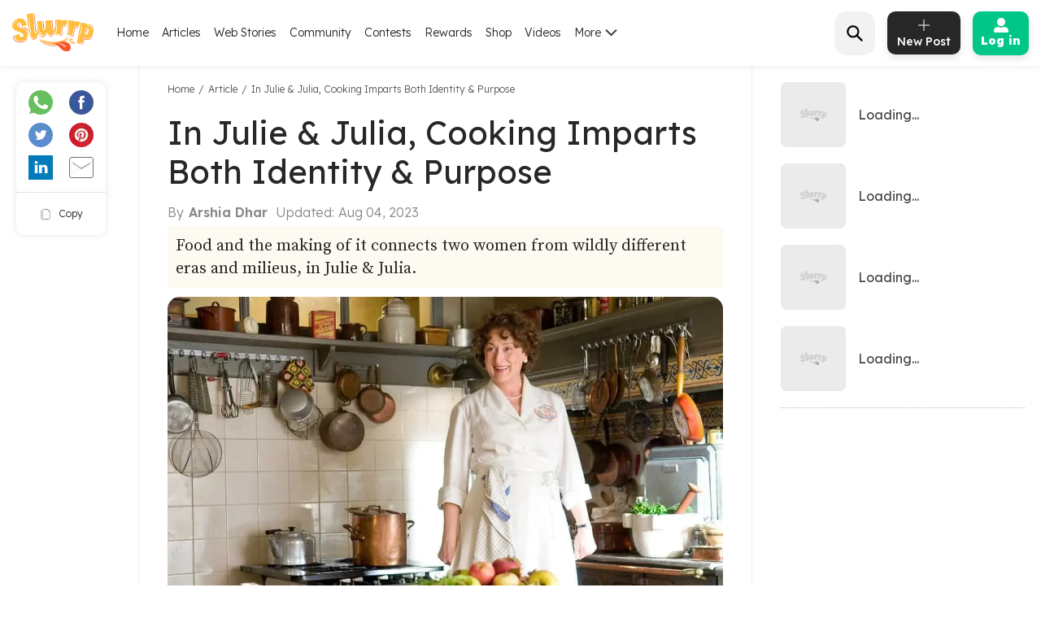

--- FILE ---
content_type: text/html; charset=utf-8
request_url: https://www.kapwing.com/e/64cd263390e486028c5c649a?impolicy=slurrp-20210601&width=880&height=500
body_size: 655
content:
<html><head><meta name="viewport" content="width=device-width, initial-scale=1, maximum-scale=1, minimum-scale=1"/><meta name="robots" content="noindex, nofollow"/><style>body {
  display: flex;
  justify-content: center;
  align-items: center;
  margin: 0;
  height: 100%;
  width: 100%;
}

#content {
  position: relative;
  width: 100%;
}
#footer-logo-container {
  display: flex;
  height: var(--footer-height);

  --img-height: calc(var(--footer-height) * 0.5);
}

#footer-logo-container > * {
  line-height: calc(var(--footer-height) * 1.1);
}

#footer-logo-container > img {
  height: var(--img-height);
  margin-top: calc((var(--footer-height) * 0.45) - (var(--img-height) / 2));
  object-fit: contain;
  vertical-align: middle;
}

#footer-logo-container > span {
  color: white;
  font-family: Raleway, sans-serif;
  font-size: calc(var(--footer-height) * 0.45);
  font-weight: bold;
  opacity: 0.9;
  text-transform: uppercase;
}

#footer-expand-container {
  cursor: pointer;
  display: flex;
  height: var(--footer-height);

  --img-height: calc(var(--footer-height) * 0.5);
}

#footer-expand-container > * {
  line-height: calc(var(--footer-height) * 1.1);
}

#footer-expand-container > svg {
  height: calc(var(--img-height) * 0.8);
  margin: auto 5px auto 0;
  object-fit: contain;
  vertical-align: middle;
  width: calc(var(--img-height) * 0.8);
}

#footer-expand-container > span {
  color: white;
  font-family: "Open Sans", sans-serif, system-ui;
  font-size: calc(var(--footer-height) * 0.45);
  font-weight: normal;
}
body {
  background: black;
  color: white;
  font-family: "Open Sans", sans-serif, system-ui;
}

div#error {
  display: table;
  height: 100%;
  text-align: center;
  width: 100%;
}

div#error > span:first-child {
  display: table-cell;
  vertical-align: middle;
}
</style></head><body><div id="content"><div id="error"><span>The requested content couldn't be found</span></div></div><script defer src="https://static.cloudflareinsights.com/beacon.min.js/vcd15cbe7772f49c399c6a5babf22c1241717689176015" integrity="sha512-ZpsOmlRQV6y907TI0dKBHq9Md29nnaEIPlkf84rnaERnq6zvWvPUqr2ft8M1aS28oN72PdrCzSjY4U6VaAw1EQ==" data-cf-beacon='{"rayId":"9c5a2fa5fea24bc2","version":"2025.9.1","serverTiming":{"name":{"cfExtPri":true,"cfEdge":true,"cfOrigin":true,"cfL4":true,"cfSpeedBrain":true,"cfCacheStatus":true}},"token":"c79feee88a4e499989f775e60070d4b1","b":1}' crossorigin="anonymous"></script>
</body></html>

--- FILE ---
content_type: text/html; charset=utf-8
request_url: https://www.kapwing.com/e/64cd26e8881f5f00175d99e4?impolicy=slurrp-20210601&width=880&height=500
body_size: 231
content:
<html><head><meta name="viewport" content="width=device-width, initial-scale=1, maximum-scale=1, minimum-scale=1"/><meta name="robots" content="noindex, nofollow"/><style>body {
  display: flex;
  justify-content: center;
  align-items: center;
  margin: 0;
  height: 100%;
  width: 100%;
}

#content {
  position: relative;
  width: 100%;
}
#footer-logo-container {
  display: flex;
  height: var(--footer-height);

  --img-height: calc(var(--footer-height) * 0.5);
}

#footer-logo-container > * {
  line-height: calc(var(--footer-height) * 1.1);
}

#footer-logo-container > img {
  height: var(--img-height);
  margin-top: calc((var(--footer-height) * 0.45) - (var(--img-height) / 2));
  object-fit: contain;
  vertical-align: middle;
}

#footer-logo-container > span {
  color: white;
  font-family: Raleway, sans-serif;
  font-size: calc(var(--footer-height) * 0.45);
  font-weight: bold;
  opacity: 0.9;
  text-transform: uppercase;
}

#footer-expand-container {
  cursor: pointer;
  display: flex;
  height: var(--footer-height);

  --img-height: calc(var(--footer-height) * 0.5);
}

#footer-expand-container > * {
  line-height: calc(var(--footer-height) * 1.1);
}

#footer-expand-container > svg {
  height: calc(var(--img-height) * 0.8);
  margin: auto 5px auto 0;
  object-fit: contain;
  vertical-align: middle;
  width: calc(var(--img-height) * 0.8);
}

#footer-expand-container > span {
  color: white;
  font-family: "Open Sans", sans-serif, system-ui;
  font-size: calc(var(--footer-height) * 0.45);
  font-weight: normal;
}
body {
  background: black;
  color: white;
  font-family: "Open Sans", sans-serif, system-ui;
}

div#error {
  display: table;
  height: 100%;
  text-align: center;
  width: 100%;
}

div#error > span:first-child {
  display: table-cell;
  vertical-align: middle;
}
</style></head><body><div id="content"><div id="error"><span>The requested content couldn't be found</span></div></div><script defer src="https://static.cloudflareinsights.com/beacon.min.js/vcd15cbe7772f49c399c6a5babf22c1241717689176015" integrity="sha512-ZpsOmlRQV6y907TI0dKBHq9Md29nnaEIPlkf84rnaERnq6zvWvPUqr2ft8M1aS28oN72PdrCzSjY4U6VaAw1EQ==" data-cf-beacon='{"rayId":"9c5a2fa63ef24bc2","version":"2025.9.1","serverTiming":{"name":{"cfExtPri":true,"cfEdge":true,"cfOrigin":true,"cfL4":true,"cfSpeedBrain":true,"cfCacheStatus":true}},"token":"c79feee88a4e499989f775e60070d4b1","b":1}' crossorigin="anonymous"></script>
</body></html>

--- FILE ---
content_type: text/html; charset=utf-8
request_url: https://www.kapwing.com/e/64cd2727a8ec570019b9bd93?impolicy=slurrp-20210601&width=880&height=500
body_size: 229
content:
<html><head><meta name="viewport" content="width=device-width, initial-scale=1, maximum-scale=1, minimum-scale=1"/><meta name="robots" content="noindex, nofollow"/><style>body {
  display: flex;
  justify-content: center;
  align-items: center;
  margin: 0;
  height: 100%;
  width: 100%;
}

#content {
  position: relative;
  width: 100%;
}
#footer-logo-container {
  display: flex;
  height: var(--footer-height);

  --img-height: calc(var(--footer-height) * 0.5);
}

#footer-logo-container > * {
  line-height: calc(var(--footer-height) * 1.1);
}

#footer-logo-container > img {
  height: var(--img-height);
  margin-top: calc((var(--footer-height) * 0.45) - (var(--img-height) / 2));
  object-fit: contain;
  vertical-align: middle;
}

#footer-logo-container > span {
  color: white;
  font-family: Raleway, sans-serif;
  font-size: calc(var(--footer-height) * 0.45);
  font-weight: bold;
  opacity: 0.9;
  text-transform: uppercase;
}

#footer-expand-container {
  cursor: pointer;
  display: flex;
  height: var(--footer-height);

  --img-height: calc(var(--footer-height) * 0.5);
}

#footer-expand-container > * {
  line-height: calc(var(--footer-height) * 1.1);
}

#footer-expand-container > svg {
  height: calc(var(--img-height) * 0.8);
  margin: auto 5px auto 0;
  object-fit: contain;
  vertical-align: middle;
  width: calc(var(--img-height) * 0.8);
}

#footer-expand-container > span {
  color: white;
  font-family: "Open Sans", sans-serif, system-ui;
  font-size: calc(var(--footer-height) * 0.45);
  font-weight: normal;
}
body {
  background: black;
  color: white;
  font-family: "Open Sans", sans-serif, system-ui;
}

div#error {
  display: table;
  height: 100%;
  text-align: center;
  width: 100%;
}

div#error > span:first-child {
  display: table-cell;
  vertical-align: middle;
}
</style></head><body><div id="content"><div id="error"><span>The requested content couldn't be found</span></div></div><script defer src="https://static.cloudflareinsights.com/beacon.min.js/vcd15cbe7772f49c399c6a5babf22c1241717689176015" integrity="sha512-ZpsOmlRQV6y907TI0dKBHq9Md29nnaEIPlkf84rnaERnq6zvWvPUqr2ft8M1aS28oN72PdrCzSjY4U6VaAw1EQ==" data-cf-beacon='{"rayId":"9c5a2fa62ecc4bc2","version":"2025.9.1","serverTiming":{"name":{"cfExtPri":true,"cfEdge":true,"cfOrigin":true,"cfL4":true,"cfSpeedBrain":true,"cfCacheStatus":true}},"token":"c79feee88a4e499989f775e60070d4b1","b":1}' crossorigin="anonymous"></script>
</body></html>

--- FILE ---
content_type: text/html; charset=utf-8
request_url: https://www.kapwing.com/e/64cd2773bf70ee0476c31068?impolicy=slurrp-20210601&width=880&height=500
body_size: 253
content:
<html><head><meta name="viewport" content="width=device-width, initial-scale=1, maximum-scale=1, minimum-scale=1"/><meta name="robots" content="noindex, nofollow"/><style>body {
  display: flex;
  justify-content: center;
  align-items: center;
  margin: 0;
  height: 100%;
  width: 100%;
}

#content {
  position: relative;
  width: 100%;
}
#footer-logo-container {
  display: flex;
  height: var(--footer-height);

  --img-height: calc(var(--footer-height) * 0.5);
}

#footer-logo-container > * {
  line-height: calc(var(--footer-height) * 1.1);
}

#footer-logo-container > img {
  height: var(--img-height);
  margin-top: calc((var(--footer-height) * 0.45) - (var(--img-height) / 2));
  object-fit: contain;
  vertical-align: middle;
}

#footer-logo-container > span {
  color: white;
  font-family: Raleway, sans-serif;
  font-size: calc(var(--footer-height) * 0.45);
  font-weight: bold;
  opacity: 0.9;
  text-transform: uppercase;
}

#footer-expand-container {
  cursor: pointer;
  display: flex;
  height: var(--footer-height);

  --img-height: calc(var(--footer-height) * 0.5);
}

#footer-expand-container > * {
  line-height: calc(var(--footer-height) * 1.1);
}

#footer-expand-container > svg {
  height: calc(var(--img-height) * 0.8);
  margin: auto 5px auto 0;
  object-fit: contain;
  vertical-align: middle;
  width: calc(var(--img-height) * 0.8);
}

#footer-expand-container > span {
  color: white;
  font-family: "Open Sans", sans-serif, system-ui;
  font-size: calc(var(--footer-height) * 0.45);
  font-weight: normal;
}
body {
  background: black;
  color: white;
  font-family: "Open Sans", sans-serif, system-ui;
}

div#error {
  display: table;
  height: 100%;
  text-align: center;
  width: 100%;
}

div#error > span:first-child {
  display: table-cell;
  vertical-align: middle;
}
</style></head><body><div id="content"><div id="error"><span>The requested content couldn't be found</span></div></div><script defer src="https://static.cloudflareinsights.com/beacon.min.js/vcd15cbe7772f49c399c6a5babf22c1241717689176015" integrity="sha512-ZpsOmlRQV6y907TI0dKBHq9Md29nnaEIPlkf84rnaERnq6zvWvPUqr2ft8M1aS28oN72PdrCzSjY4U6VaAw1EQ==" data-cf-beacon='{"rayId":"9c5a2fa62ed04bc2","version":"2025.9.1","serverTiming":{"name":{"cfExtPri":true,"cfEdge":true,"cfOrigin":true,"cfL4":true,"cfSpeedBrain":true,"cfCacheStatus":true}},"token":"c79feee88a4e499989f775e60070d4b1","b":1}' crossorigin="anonymous"></script>
</body></html>

--- FILE ---
content_type: text/html; charset=utf-8
request_url: https://www.google.com/recaptcha/api2/aframe
body_size: 173
content:
<!DOCTYPE HTML><html><head><meta http-equiv="content-type" content="text/html; charset=UTF-8"></head><body><script nonce="7y6a7eKYWxF1D1Pae0Prew">/** Anti-fraud and anti-abuse applications only. See google.com/recaptcha */ try{var clients={'sodar':'https://pagead2.googlesyndication.com/pagead/sodar?'};window.addEventListener("message",function(a){try{if(a.source===window.parent){var b=JSON.parse(a.data);var c=clients[b['id']];if(c){var d=document.createElement('img');d.src=c+b['params']+'&rc='+(localStorage.getItem("rc::a")?sessionStorage.getItem("rc::b"):"");window.document.body.appendChild(d);sessionStorage.setItem("rc::e",parseInt(sessionStorage.getItem("rc::e")||0)+1);localStorage.setItem("rc::h",'1769704985983');}}}catch(b){}});window.parent.postMessage("_grecaptcha_ready", "*");}catch(b){}</script></body></html>

--- FILE ---
content_type: application/javascript; charset=utf-8
request_url: https://fundingchoicesmessages.google.com/f/AGSKWxVU63qtm77Q4gtopL_I3RGXWPACDlkthndSiaSfx0Tkt5VA-5IVUl_y1Ep2mMPcvDrnvn9sbGoCcxoqTfsNn0zWJ1YaNiWjLRZYhQwZ7hLA6CN52ryRah7aiXgo0t5OvrZ7WiIxqbLxfki6ZDXDW1CSfubJoyfm86JZM6ySbCtd0wpj3-DZyfCu41jR/__rectangle_ads._900x350./delivery/vbafr.php/affiliateadvertisement./advertisings.
body_size: -1286
content:
window['9918a48d-a954-4554-8f1d-d2ed66493877'] = true;

--- FILE ---
content_type: application/javascript; charset=UTF-8
request_url: https://www.slurrp.com/web/_next/static/chunks/8201.55d77bb71235a11a4be0.js
body_size: 102
content:
(self.webpackChunk_N_E=self.webpackChunk_N_E||[]).push([[8201],{88201:function(e,t,s){"use strict";var r=s(85893),a=s(25675);t.Z=function(e){var t=e.src,s=e.alt,u=e.height,h=e.width;return(0,r.jsx)(a.default,{src:t,alt:s,height:u,width:h,placeholder:"blur",blurDataURL:"https://images.slurrp.com/prod/nextjs/images/svg/recipe-default-img.svg"})}}}]);

--- FILE ---
content_type: application/javascript; charset=UTF-8
request_url: https://www.slurrp.com/web/_next/static/chunks/6461-f086bc44cae415154941.js
body_size: 3749
content:
(self.webpackChunk_N_E=self.webpackChunk_N_E||[]).push([[6461],{96461:function(e,t,a){"use strict";a.d(t,{Z:function(){return f}});var r=a(85893),n=a(67294),s=a(87757),o=a.n(s),i=a(92137),c=a(65988),l=a(21881),d=a(47283),p=a(26172),m=function(e){e.setSpinsChanceLeft;var t=e.handleAnimationEnd,a=e.setIsAnimating,s=e.spinsChanceLeft,o=e.isOops,i=e.setIsOops,c=e.sourcAttr,l=(0,n.useRef)(null),m=(0,n.useState)(3),u=m[0],x=m[1],g=(0,n.useState)("000"),h=g[0],f=g[1],_=(0,n.useState)(0),v=(_[0],_[1]);return(0,r.jsxs)(r.Fragment,{children:[(0,r.jsx)("button",{className:"spinbtn",type:"button",onClick:function(){if(i(!1),u>0){var e,r=function(){var e=[],t=[30,70];e.push("000");for(var a=t[0];a<=t[1];a++)a%5===0&&e.push(a.toString().padStart(3,"0"));return e.sort((function(){return Math.random()-.5}))}(),n=Math.floor(Math.random()*r.length),s="slot_machine_page_events_spin_click",o="spin_click";u<3&&(s="slot_machine_page_events_spin_again_click",o="spin_again_click");var d={Event_Name:s,Event_Category:"slot_machine_page_events",Event_Action:o,Event_Label:"".concat(c)};(0,p.x)(s,"","",d);var m={Event_Name:s,Parameter_Key:"source",Parameter_Value:c};(0,p.x)(s,"",m);var g=r[n];v((function(e){return e+1})),a(!0),f(g),x(u-1),null===(e=l.current)||void 0===e||e.startAnimation({duration:3,dummyCharacterCount:10,direction:"top-down"}),setTimeout((function(){t(g)}),4e3)}},disabled:0===u,children:o||3==s?"Spin":"Spin Again"}),(0,r.jsx)("div",{className:"slotbg",children:(0,r.jsx)(d.Z,{ref:l,autoAnimationStart:!1,startValue:999,useMonospaceWidth:!0,value:h,duration:2})})]})},u=a(2105),x=a(68471),g=a(11163),h=function(e){var t=e.rewardModalShow,a=e.handleRewardModalClose,s=e.apiUrl,d=e.currentUrl,h=e.sourcAttr,f=(0,u.LP)(),_=(0,g.useRouter)(),v=(0,n.useState)(3),w=v[0],b=v[1],j=(0,n.useState)(!1),k=j[0],y=j[1],S=(0,n.useState)(!1),N=S[0],E=S[1],I=(0,n.useState)(0),L=I[0],A=I[1],P=(0,n.useState)([]),C=P[0],z=P[1],V=(0,n.useState)(0),M=(V[0],V[1],function(){var e=(0,i.Z)(o().mark((function e(){var t,a,r,n;return o().wrap((function(e){for(;;)switch(e.prev=e.next){case 0:return t="".concat(s,"community/core/api/v1/pauket/random-coupons"),e.next=3,(0,x.Zl)(t);case 3:null!==(a=e.sent)&&void 0!==a&&a.data&&z(null!==(r=null===a||void 0===a||null===(n=a.data)||void 0===n?void 0:n.data)&&void 0!==r?r:[]);case 5:case"end":return e.stop()}}),e)})));return function(){return e.apply(this,arguments)}}());(0,n.useEffect)((function(){var e=localStorage.getItem("rewardTotalPoints"),t=localStorage.getItem("isRewardAfterLogin");e&&"true"===t&&f&&(localStorage.removeItem("rewardsLogin"),localStorage.removeItem("isRewardAfterLogin"),localStorage.removeItem("rewardTotalPoints"),localStorage.removeItem("redirectUrl"),A(e),b(0))}),[]),(0,n.useEffect)((function(){if(0==w)if(f){var e="slot_machine_page_events_final_points_shown",t={Event_Name:e,Event_Category:"slot_machine_page_events",Event_Action:"final_points_shown",Event_Label:"".concat(h),Event_Value:parseInt(L)};(0,p.x)(e,"","",t);var r={Event_Name:e,Parameter_Key:"source | points",Parameter_Value:"".concat(h," | ").concat(parseInt(L))};(0,p.x)(e,"",r),M()}else{localStorage.setItem("rewardsLogin",!0),localStorage.setItem("isRewardAfterLogin",!1),localStorage.setItem("rewardTotalPoints",L),localStorage.setItem("redirectUrl",d);var n="slot_machine_page_events_redirect_to_login",s={Event_Name:n,Event_Category:"slot_machine_page_events",Event_Action:"redirect_to_login",Event_Label:"".concat(h)};(0,p.x)(n,"","",s);var o={Event_Name:n,Parameter_Key:"source",Parameter_Value:"".concat(h)};(0,p.x)(n,"",o),_.push("/community?isguest=true"),a()}}),[w]);return(0,r.jsxs)(r.Fragment,{children:[(0,r.jsxs)(l.Z,{show:t,className:"slotPop",onHide:a,children:[(0,r.jsx)(l.Z.Header,{closeButton:!0,children:(0,r.jsx)(l.Z.Title,{className:k?"greyco":N||w<3?"wowtvc":"",children:f||0!==w?N?"Oops!":k?"Loading your Luck...":w<3?"Wow!":"Are you feeling lucky today?":"Login..."})}),(0,r.jsxs)(l.Z.Body,{children:[(0,r.jsx)("div",{className:"jsx-1613141934 bodydesc",children:N?"Better Luck Next time!":w<3&&!k?"Win more points to view rewards!":!k&&"Spin to earn points and redeem your rewards now"}),w>0&&(0,r.jsx)(m,{setSpinsChanceLeft:b,spinsChanceLeft:w,handleAnimationEnd:function(e){E("000"==e);var t=3==w?1:2==w?2:1,a="slot_machine_page_events_points_shown",r={Event_Name:a,Event_Category:"slot_machine_page_events",Event_Action:"points_shown",Event_Label:"".concat(h,"|").concat(t),Event_Value:parseInt(e)};(0,p.x)(a,"","",r);var n={Event_Name:a,Parameter_Key:"source|count|points",Parameter_Value:"".concat(h,"|").concat(t,"|").concat(parseInt(e))};(0,p.x)(a,"",n),A((function(t){return parseInt(t)+parseInt(e)})),b((function(e){return e-1})),y(!1)},setIsAnimating:y,isOops:N,setIsOops:E,sourcAttr:h}),0==w&&(0,r.jsxs)("div",{className:"jsx-1613141934 resultbgsslot",children:[(0,r.jsx)("div",{className:"jsx-1613141934 textboxd",children:(0,r.jsx)("div",{className:"jsx-1613141934 textboxdani",children:(0,r.jsxs)("div",{className:"jsx-1613141934 pointearn",children:["+",L," Pts"]})})}),(0,r.jsx)("div",{className:"jsx-1613141934 resuiltbtmbg",children:(0,r.jsxs)("div",{className:"jsx-1613141934 mainpaddr",children:[(0,r.jsx)("div",{className:"jsx-1613141934 earnptbtmtxt",children:"Earn more points to redeem these rewards"}),(0,r.jsx)("div",{className:"jsx-1613141934 extreward",children:C&&(null===C||void 0===C?void 0:C.map((function(e){var t=function(e){var t=0;if("flat"===e.offer_type)t=100;else if("percentage"===e.offer_type){var a=e.discount;a>=50?t=35:a>=30&&a<50?t=25:a>10&&a<30?t=15:a<=10&&(t=0)}return t+(e.threshold_amount&&"0"!==e.threshold_amount?50:100)}(e);return(0,r.jsxs)("div",{onClick:function(){return function(e,t){var a="slot_machine_page_events_reward_click",r={Event_Name:a,Event_Category:"slot_machine_page_events",Event_Action:"reward_click",Event_Label:"".concat(h),Event_Value:"".concat(e)};(0,p.x)(a,"","",r);var n={Event_Name:a,Parameter_Key:"source|points",Parameter_Value:"".concat(h,"|").concat(parseInt(e))};(0,p.x)(a,"",n),localStorage.setItem("selectedCampaignSourceLink",t),_.push("/rewards")}(t,null===e||void 0===e?void 0:e.source_link)},className:"jsx-1613141934 extrewacol",children:[(0,r.jsx)("div",{className:"jsx-1613141934 rpname",children:(0,r.jsx)("img",{src:null===e||void 0===e?void 0:e.thumbnail,alt:"Reward Name",className:"jsx-1613141934"})}),(0,r.jsxs)("div",{className:"jsx-1613141934 rpdesc",children:[(0,r.jsx)("div",{className:"jsx-1613141934 rpdescsmimg",children:(0,r.jsx)("img",{src:null===e||void 0===e?void 0:e.merchant_logo,alt:null===e||void 0===e?void 0:e.merchant_name,className:"jsx-1613141934"})}),(0,r.jsx)("div",{className:"jsx-1613141934 redescftxt",children:null===e||void 0===e?void 0:e.campaign_name}),(0,r.jsxs)("div",{className:"jsx-1613141934 eppoint",children:[t," Pts."]})]})]},e.temp_id)})))}),(0,r.jsx)("div",{className:"jsx-1613141934 vmresult",children:(0,r.jsx)("a",{href:"#",onClick:function(){var e="slot_machine_page_events_view_all_rewards_click",t={Event_Name:e,Event_Category:"slot_machine_page_events",Event_Action:"view_all_rewards_click",Event_Label:"".concat(h),Event_Value:"".concat(L)};(0,p.x)(e,"","",t);var a={Event_Name:e,Parameter_Key:"".concat(h,"|points"),Parameter_Value:"".concat(parseInt(L))};(0,p.x)(e,"",a),localStorage.setItem("isScrollToRewardsSection",!0),_.push("/rewards")},className:"jsx-1613141934",children:"View more rewards"})})]})})]})]}),(0,r.jsx)("div",{className:"jsx-1613141934 modfooter",children:k?(0,r.jsxs)(r.Fragment,{children:["Exciting rewards ahead"," ",(0,r.jsx)("img",{src:"https://images.slurrp.com/prod/nextjs/images/rewards/three-arrows.png",alt:"arrows",className:"jsx-1613141934 arwpush"})]}):1===w?(0,r.jsxs)(r.Fragment,{children:["Last chance left"," ",(0,r.jsx)("img",{src:"https://images.slurrp.com/prod/nextjs/images/rewards/three-arrows.png",alt:"arrows",className:"jsx-1613141934 arwpush"})]}):w>0?(0,r.jsxs)(r.Fragment,{children:[w," chances left"," ",(0,r.jsx)("img",{src:"https://images.slurrp.com/prod/nextjs/images/rewards/three-arrows.png",alt:"arrows",className:"jsx-1613141934 arwpush"})]}):"No more spins"})]}),(0,r.jsx)(c.default,{id:"1613141934",children:[".spinbtn{width:128px;margin:0 auto;height:51px;background:#ef3e5c;border-radius:5px;text-align:center;padding:14 px 0px;color:#fff;font-size:18px;font-weight:600;}",".slotbg{width:244px;height:166px;margin:0 auto;position:relative;background:url(https://images.slurrp.com/prod/nextjs/images/rewards/slotbg.png) no-repeat;background-size:cover;}",".index-module_slot_wrap__ZT-DX{display:inline-block;white-space:nowrap;position:absolute;left:50%;top:50%;-webkit-transform:translate(-43%,-1px);-ms-transform:translate(-43%,-1px);transform:translate(-43%,-1px);font-size:20px;font-weight:800;-webkit-letter-spacing:10px;-moz-letter-spacing:10px;-ms-letter-spacing:10px;letter-spacing:10px;font-family:sans-serif;color:#c73d30;}",".arwpush{position:relative;top:8px;}",".resultbgsslot{height:362px;max-width:500px;background:#fff;border-radius:5px;z-index:9;top:0px;margin:-80px auto 0;}",".textboxd{height:270px;}",".textboxdani{position:relative;width:100%;height:100%;background:url(https://images.slurrp.com/prod/nextjs/images/rewards/conratsanim.gif) no-repeat;border-radius:25px;background-size:100%;scale:1.1;border-radius:10px;}",".pointearn{font-size:30px;font-weight:700;color:#fff;position:absolute;z-index:99;left:49%;top:64%;-webkit-transform:translate(-50%,-50%);-ms-transform:translate(-50%,-50%);transform:translate(-50%,-50%);}",".resuiltbtmbg{height:155px;background:#f9f3e7;border-radius:0px 0px 5px 5px;padding:0px 18px;position:absolute;width:100%;bottom:-60px;left:0;}",".mainpaddr{padding:15px 0px;}",".earnptbtmtxt{font-size:12px;color:#402624;font-weight:500;width:100%;text-align:center;margin-bottom:10px;}",".vmresult{width:100%;text-align:center;margin-top:8px;}",".vmresult a{font-size:10px;color:#402624;-webkit-text-decoration:underline;text-decoration:underline;}",".extreward{display:-webkit-box;display:-webkit-flex;display:-ms-flexbox;display:flex;-webkit-box-pack:justify;-webkit-justify-content:space-between;-ms-flex-pack:justify;justify-content:space-between;}",".extrewacol{width:145px;border:1px solid #4e9bb7;border-radius:5px;background:#fff;padding:6px;display:-webkit-box;display:-webkit-flex;display:-ms-flexbox;display:flex;-webkit-box-pack:justify;-webkit-justify-content:space-between;-ms-flex-pack:justify;justify-content:space-between;cursor:pointer;}",".rpname{width:53px;height:53px;border-radius:5px;}",".rpname img{width:100%;height:100%;object-fit:cover;border-radius:5px;}",".rpdesc{width:70px;text-align:left;}",".greyco{color:#402624b2 !important;font-weight:700 !important;font-size:22px !important;}",".wowtvc{color:#402624 !important;font-weight:700 !important;font-size:35px !important;}",".rpdescsmimg{width:30px;height:12px;}",".rpdescsmimg img{width:100%;height:100%;object-fit:cover;}",".redescftxt{font-size:8px;color:#454545;line-height:10px;padding:5px 0px;}",".eppoint{font-size:7px;color:#969696;}","@media (max-width:580px){.greyco{font-size:16px !important;}.wowtvc{font-size:28px !important;}.slotPop .modal-dialog{margin:0 auto !important;top:50%;-webkit-transform:translate(0px,-50%) !important;-ms-transform:translate(0px,-50%) !important;transform:translate(0px,-50%) !important;}}"]})]})},f=function(e){var t=e.apiUrl,a=e.currentUrl,s=e.sourcAttr,o=(0,u.LP)(),i=(0,n.useState)(!1),c=i[0],l=i[1];(0,n.useEffect)((function(){var e;return function(){var t=localStorage.getItem("rewardsFlag"),a=localStorage.getItem("rewardsLastVisit"),r=new Date,n=Math.random()<.05;if(t&&a){if("false"===t){var o=new Date(a);Math.floor((r-o)/864e5)>=20&&n&&(e=setTimeout((function(){l(!0),localStorage.setItem("lastVisit",r.toISOString())}),3e4))}}else n&&(e=setTimeout((function(){l(!0),localStorage.setItem("rewardsFlag","false"),localStorage.setItem("rewardsLastVisit",r.toISOString());var e={source:s};(0,p.x)("slot_machine_page_load",e,"","","pageload","","")}),3e4))}(),"true"===localStorage.getItem("isRewardAfterLogin")&&o&&l(!0),function(){clearTimeout(e)}}),[]);return(0,r.jsx)(r.Fragment,{children:c&&(0,r.jsx)(h,{rewardModalShow:c,handleRewardModalClose:function(){l(!1),localStorage.setItem("rewardsFlag","false")},apiUrl:t,currentUrl:a,sourcAttr:s})})}}}]);